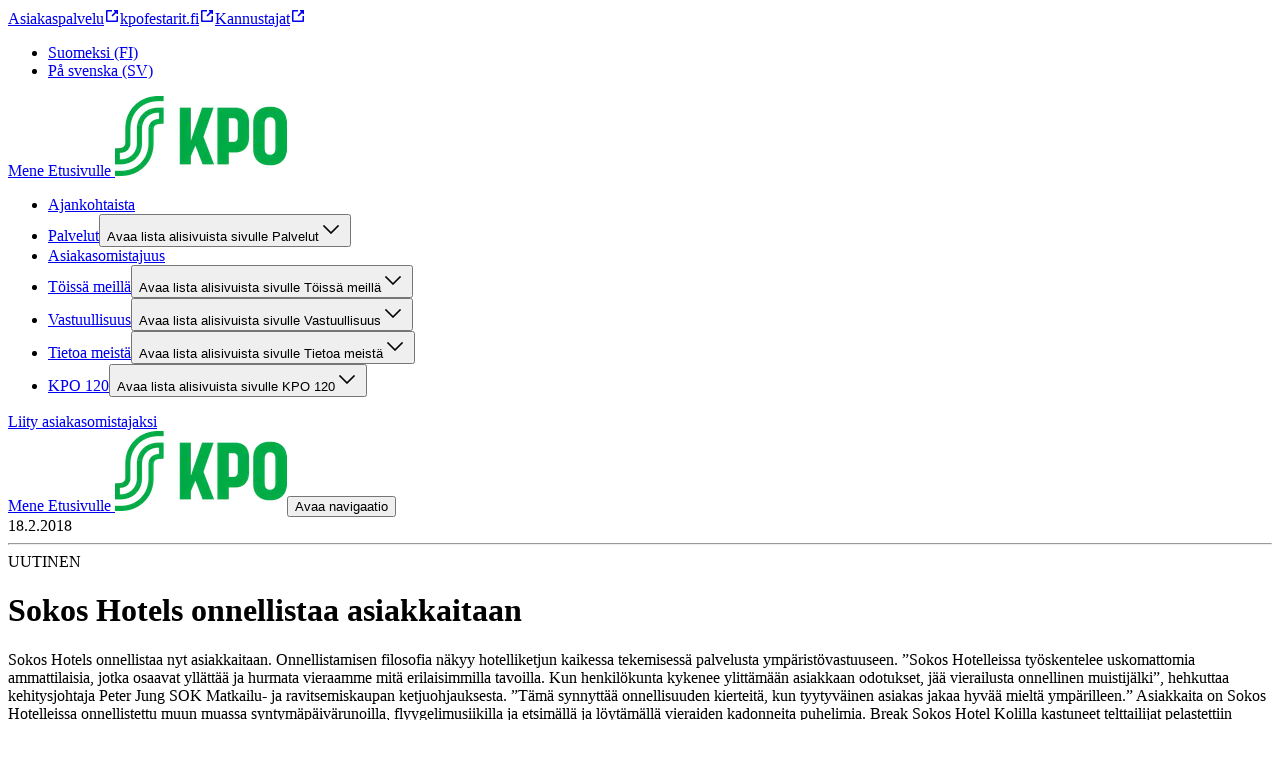

--- FILE ---
content_type: text/javascript;charset=UTF-8
request_url: https://osuuskauppakpo.fi/_next/static/chunks/app/%5Blocale%5D/layout-5bb9dff2bcaba492.js
body_size: 1089
content:
(self.webpackChunk_N_E=self.webpackChunk_N_E||[]).push([[450],{23362:(e,r,n)=>{"use strict";n.d(r,{BrandWrapper:()=>m});var s=n(54568),i=function(e){return e.S_BRAND="sbrand",e.OSUUSKAUPPAVAALIT="osuuskauppavaalit",e.ALEPA="alepa",e.KAUPPAKESKUS_LOHI="kauppakeskuslohi",e.SOKKARI="sokkari",e.KOSKIKARA="koskikara",e.SMARTMARKETING="smartmarketing",e.KPO_FESTARIT="kpofestarit",e.MESTARIN_HERKKU="mestarinherkku",e.P_CENTRAL="pcentral",e.KSO_HIUSPALVELU="ksohiuspalvelu",e.TALLAAMO="tallaamo",e.S_MARKET_HOK_ELANTO="smarkethokelanto",e.KUKKAKAUPPA_ILONA="kukkakauppailona",e.SOKOS_HYVA_OLO_OULU="sokoshyvaolooulu",e.KAMPAAMO_KESKIMAA="kampaamokeskimaa",e.PRISMA_PARTURI_KAMPAAMO="prismaparturikampaamo",e}({}),a=n(15440),o=n(25150),l=n.n(o),t=n(38433);let d=(0,t.AH)({display:"flex",flexDirection:"column",minHeight:"100vh"}),A=(0,t.AH)({background:"var(--color-background-site)"}),m=e=>{let{children:r,customTheme:n,locale:o,setMinHeight:t=!0}=e;return(0,s.jsx)(a.n,{theme:i.S_BRAND,lang:o,children:(0,s.jsx)("div",{className:l()(A,{[d]:t}),"data-panda-theme":n,children:r})})}},57620:(e,r,n)=>{"use strict";n.d(r,{LocaleChangeListener:()=>a});var s=n(7620),i=n(11852);let a=e=>{let{locale:r}=e;return(0,s.useEffect)(()=>{document.documentElement.lang=r,(async()=>await (0,i.v2)(r))()},[r]),null}},60556:(e,r,n)=>{Promise.resolve().then(n.bind(n,56452)),Promise.resolve().then(n.bind(n,3625)),Promise.resolve().then(n.bind(n,10241)),Promise.resolve().then(n.bind(n,23362)),Promise.resolve().then(n.bind(n,45143)),Promise.resolve().then(n.bind(n,58308)),Promise.resolve().then(n.bind(n,96677)),Promise.resolve().then(n.bind(n,74961)),Promise.resolve().then(n.bind(n,45014)),Promise.resolve().then(n.bind(n,99748)),Promise.resolve().then(n.bind(n,93111)),Promise.resolve().then(n.bind(n,57412)),Promise.resolve().then(n.bind(n,94241)),Promise.resolve().then(n.bind(n,41284)),Promise.resolve().then(n.bind(n,72297)),Promise.resolve().then(n.bind(n,43503)),Promise.resolve().then(n.bind(n,98061)),Promise.resolve().then(n.bind(n,57620))},94241:(e,r,n)=>{"use strict";n.d(r,{Providers:()=>d});var s=n(54568),i=n(60174),a=n(96442),o=n(52069),l=n(4869);let t=(0,a.default)(()=>Promise.all([n.e(939),n.e(862)]).then(n.bind(n,43862)),{loadableGenerated:{webpack:()=>[43862]}}),d=e=>{let{messages:r,preview:n,locale:a,children:d}=e,A=new o.E;return(0,s.jsx)(i.A,{messages:r,locale:a,timeZone:"Europe/Helsinki",children:(0,s.jsx)(l.Ht,{client:A,children:n?(0,s.jsx)(s.Fragment,{children:(0,s.jsx)(t,{children:d})}):d})})}}},e=>{e.O(0,[577,388,257,839,110,587,18,358],()=>e(e.s=60556)),_N_E=e.O()}]);